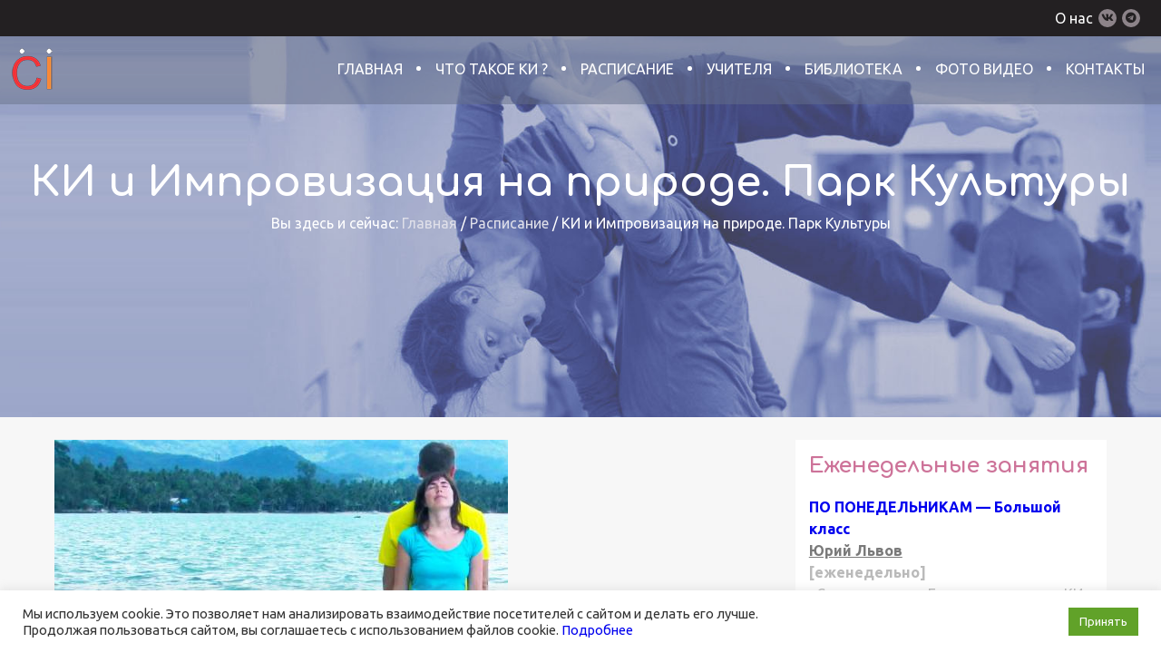

--- FILE ---
content_type: text/html; charset=UTF-8
request_url: https://www.contactimprovisation.ru/events/ki-i-improvizacziya-na-prirode-park-kultury-27-maya-2018-g/
body_size: 17508
content:
<!doctype html>
<html lang="ru-RU" prefix="og: https://ogp.me/ns#">
<head>
    <meta charset="UTF-8">
    <meta name="viewport" content="width=device-width, initial-scale=1">
    <link rel="profile" href="https://gmpg.org/xfn/11">

    
<!-- SEO от Rank Math - https://rankmath.com/ -->
<title>КИ и Импровизация на природе. Парк Культуры - ведущий Дмитрий Усов - Центр Контактной Импровизации и Перформанса</title>
<meta name="description" content="Подходит для всех уровней."/>
<meta name="robots" content="follow, index, max-snippet:-1, max-video-preview:-1, max-image-preview:large"/>
<link rel="canonical" href="https://www.contactimprovisation.ru/events/ki-i-improvizacziya-na-prirode-park-kultury-27-maya-2018-g/" />
<meta property="og:locale" content="ru_RU" />
<meta property="og:type" content="article" />
<meta property="og:title" content="КИ и Импровизация на природе. Парк Культуры - ведущий Дмитрий Усов - Центр Контактной Импровизации и Перформанса" />
<meta property="og:description" content="Подходит для всех уровней." />
<meta property="og:url" content="https://www.contactimprovisation.ru/events/ki-i-improvizacziya-na-prirode-park-kultury-27-maya-2018-g/" />
<meta property="og:site_name" content="Центр Контактной Импровизации и Перформанса" />
<meta property="og:updated_time" content="2022-04-25T16:27:30+03:00" />
<meta property="og:image" content="https://www.contactimprovisation.ru/wp-content/uploads/2018/05/ki-i-improvizacziya-na-prirode-park-kultury-27-maya-2018-g.jpg" />
<meta property="og:image:secure_url" content="https://www.contactimprovisation.ru/wp-content/uploads/2018/05/ki-i-improvizacziya-na-prirode-park-kultury-27-maya-2018-g.jpg" />
<meta property="og:image:width" content="500" />
<meta property="og:image:height" content="274" />
<meta property="og:image:alt" content="КИ и Импровизация на природе. Парк Культуры - ведущий Дмитрий Усов - Центр Контактной Импровизации и Перформанса" />
<meta property="og:image:type" content="image/jpeg" />
<meta name="twitter:card" content="summary_large_image" />
<meta name="twitter:title" content="КИ и Импровизация на природе. Парк Культуры - ведущий Дмитрий Усов - Центр Контактной Импровизации и Перформанса" />
<meta name="twitter:description" content="Подходит для всех уровней." />
<meta name="twitter:image" content="https://www.contactimprovisation.ru/wp-content/uploads/2018/05/ki-i-improvizacziya-na-prirode-park-kultury-27-maya-2018-g.jpg" />
<!-- /Rank Math WordPress SEO плагин -->

<link rel='dns-prefetch' href='//www.contactimprovisation.ru' />
<link rel="alternate" type="application/rss+xml" title="Центр Контактной Импровизации и Перформанса &raquo; Лента" href="https://www.contactimprovisation.ru/feed/" />
<link rel="alternate" type="application/rss+xml" title="Центр Контактной Импровизации и Перформанса &raquo; Лента комментариев" href="https://www.contactimprovisation.ru/comments/feed/" />
<script>
window._wpemojiSettings = {"baseUrl":"https:\/\/s.w.org\/images\/core\/emoji\/15.0.3\/72x72\/","ext":".png","svgUrl":"https:\/\/s.w.org\/images\/core\/emoji\/15.0.3\/svg\/","svgExt":".svg","source":{"concatemoji":"https:\/\/www.contactimprovisation.ru\/wp-includes\/js\/wp-emoji-release.min.js?ver=6.6.1"}};
/*! This file is auto-generated */
!function(i,n){var o,s,e;function c(e){try{var t={supportTests:e,timestamp:(new Date).valueOf()};sessionStorage.setItem(o,JSON.stringify(t))}catch(e){}}function p(e,t,n){e.clearRect(0,0,e.canvas.width,e.canvas.height),e.fillText(t,0,0);var t=new Uint32Array(e.getImageData(0,0,e.canvas.width,e.canvas.height).data),r=(e.clearRect(0,0,e.canvas.width,e.canvas.height),e.fillText(n,0,0),new Uint32Array(e.getImageData(0,0,e.canvas.width,e.canvas.height).data));return t.every(function(e,t){return e===r[t]})}function u(e,t,n){switch(t){case"flag":return n(e,"\ud83c\udff3\ufe0f\u200d\u26a7\ufe0f","\ud83c\udff3\ufe0f\u200b\u26a7\ufe0f")?!1:!n(e,"\ud83c\uddfa\ud83c\uddf3","\ud83c\uddfa\u200b\ud83c\uddf3")&&!n(e,"\ud83c\udff4\udb40\udc67\udb40\udc62\udb40\udc65\udb40\udc6e\udb40\udc67\udb40\udc7f","\ud83c\udff4\u200b\udb40\udc67\u200b\udb40\udc62\u200b\udb40\udc65\u200b\udb40\udc6e\u200b\udb40\udc67\u200b\udb40\udc7f");case"emoji":return!n(e,"\ud83d\udc26\u200d\u2b1b","\ud83d\udc26\u200b\u2b1b")}return!1}function f(e,t,n){var r="undefined"!=typeof WorkerGlobalScope&&self instanceof WorkerGlobalScope?new OffscreenCanvas(300,150):i.createElement("canvas"),a=r.getContext("2d",{willReadFrequently:!0}),o=(a.textBaseline="top",a.font="600 32px Arial",{});return e.forEach(function(e){o[e]=t(a,e,n)}),o}function t(e){var t=i.createElement("script");t.src=e,t.defer=!0,i.head.appendChild(t)}"undefined"!=typeof Promise&&(o="wpEmojiSettingsSupports",s=["flag","emoji"],n.supports={everything:!0,everythingExceptFlag:!0},e=new Promise(function(e){i.addEventListener("DOMContentLoaded",e,{once:!0})}),new Promise(function(t){var n=function(){try{var e=JSON.parse(sessionStorage.getItem(o));if("object"==typeof e&&"number"==typeof e.timestamp&&(new Date).valueOf()<e.timestamp+604800&&"object"==typeof e.supportTests)return e.supportTests}catch(e){}return null}();if(!n){if("undefined"!=typeof Worker&&"undefined"!=typeof OffscreenCanvas&&"undefined"!=typeof URL&&URL.createObjectURL&&"undefined"!=typeof Blob)try{var e="postMessage("+f.toString()+"("+[JSON.stringify(s),u.toString(),p.toString()].join(",")+"));",r=new Blob([e],{type:"text/javascript"}),a=new Worker(URL.createObjectURL(r),{name:"wpTestEmojiSupports"});return void(a.onmessage=function(e){c(n=e.data),a.terminate(),t(n)})}catch(e){}c(n=f(s,u,p))}t(n)}).then(function(e){for(var t in e)n.supports[t]=e[t],n.supports.everything=n.supports.everything&&n.supports[t],"flag"!==t&&(n.supports.everythingExceptFlag=n.supports.everythingExceptFlag&&n.supports[t]);n.supports.everythingExceptFlag=n.supports.everythingExceptFlag&&!n.supports.flag,n.DOMReady=!1,n.readyCallback=function(){n.DOMReady=!0}}).then(function(){return e}).then(function(){var e;n.supports.everything||(n.readyCallback(),(e=n.source||{}).concatemoji?t(e.concatemoji):e.wpemoji&&e.twemoji&&(t(e.twemoji),t(e.wpemoji)))}))}((window,document),window._wpemojiSettings);
</script>
<style id='wp-emoji-styles-inline-css'>

	img.wp-smiley, img.emoji {
		display: inline !important;
		border: none !important;
		box-shadow: none !important;
		height: 1em !important;
		width: 1em !important;
		margin: 0 0.07em !important;
		vertical-align: -0.1em !important;
		background: none !important;
		padding: 0 !important;
	}
</style>
<link rel='stylesheet' id='wp-block-library-css' href='https://www.contactimprovisation.ru/wp-includes/css/dist/block-library/style.min.css?ver=6.6.1' media='all' />
<style id='rank-math-toc-block-style-inline-css'>
.wp-block-rank-math-toc-block nav ol{counter-reset:item}.wp-block-rank-math-toc-block nav ol li{display:block}.wp-block-rank-math-toc-block nav ol li:before{content:counters(item, ".") ". ";counter-increment:item}

</style>
<style id='classic-theme-styles-inline-css'>
/*! This file is auto-generated */
.wp-block-button__link{color:#fff;background-color:#32373c;border-radius:9999px;box-shadow:none;text-decoration:none;padding:calc(.667em + 2px) calc(1.333em + 2px);font-size:1.125em}.wp-block-file__button{background:#32373c;color:#fff;text-decoration:none}
</style>
<style id='global-styles-inline-css'>
:root{--wp--preset--aspect-ratio--square: 1;--wp--preset--aspect-ratio--4-3: 4/3;--wp--preset--aspect-ratio--3-4: 3/4;--wp--preset--aspect-ratio--3-2: 3/2;--wp--preset--aspect-ratio--2-3: 2/3;--wp--preset--aspect-ratio--16-9: 16/9;--wp--preset--aspect-ratio--9-16: 9/16;--wp--preset--color--black: #000000;--wp--preset--color--cyan-bluish-gray: #abb8c3;--wp--preset--color--white: #ffffff;--wp--preset--color--pale-pink: #f78da7;--wp--preset--color--vivid-red: #cf2e2e;--wp--preset--color--luminous-vivid-orange: #ff6900;--wp--preset--color--luminous-vivid-amber: #fcb900;--wp--preset--color--light-green-cyan: #7bdcb5;--wp--preset--color--vivid-green-cyan: #00d084;--wp--preset--color--pale-cyan-blue: #8ed1fc;--wp--preset--color--vivid-cyan-blue: #0693e3;--wp--preset--color--vivid-purple: #9b51e0;--wp--preset--gradient--vivid-cyan-blue-to-vivid-purple: linear-gradient(135deg,rgba(6,147,227,1) 0%,rgb(155,81,224) 100%);--wp--preset--gradient--light-green-cyan-to-vivid-green-cyan: linear-gradient(135deg,rgb(122,220,180) 0%,rgb(0,208,130) 100%);--wp--preset--gradient--luminous-vivid-amber-to-luminous-vivid-orange: linear-gradient(135deg,rgba(252,185,0,1) 0%,rgba(255,105,0,1) 100%);--wp--preset--gradient--luminous-vivid-orange-to-vivid-red: linear-gradient(135deg,rgba(255,105,0,1) 0%,rgb(207,46,46) 100%);--wp--preset--gradient--very-light-gray-to-cyan-bluish-gray: linear-gradient(135deg,rgb(238,238,238) 0%,rgb(169,184,195) 100%);--wp--preset--gradient--cool-to-warm-spectrum: linear-gradient(135deg,rgb(74,234,220) 0%,rgb(151,120,209) 20%,rgb(207,42,186) 40%,rgb(238,44,130) 60%,rgb(251,105,98) 80%,rgb(254,248,76) 100%);--wp--preset--gradient--blush-light-purple: linear-gradient(135deg,rgb(255,206,236) 0%,rgb(152,150,240) 100%);--wp--preset--gradient--blush-bordeaux: linear-gradient(135deg,rgb(254,205,165) 0%,rgb(254,45,45) 50%,rgb(107,0,62) 100%);--wp--preset--gradient--luminous-dusk: linear-gradient(135deg,rgb(255,203,112) 0%,rgb(199,81,192) 50%,rgb(65,88,208) 100%);--wp--preset--gradient--pale-ocean: linear-gradient(135deg,rgb(255,245,203) 0%,rgb(182,227,212) 50%,rgb(51,167,181) 100%);--wp--preset--gradient--electric-grass: linear-gradient(135deg,rgb(202,248,128) 0%,rgb(113,206,126) 100%);--wp--preset--gradient--midnight: linear-gradient(135deg,rgb(2,3,129) 0%,rgb(40,116,252) 100%);--wp--preset--font-size--small: 13px;--wp--preset--font-size--medium: 20px;--wp--preset--font-size--large: 36px;--wp--preset--font-size--x-large: 42px;--wp--preset--spacing--20: 0.44rem;--wp--preset--spacing--30: 0.67rem;--wp--preset--spacing--40: 1rem;--wp--preset--spacing--50: 1.5rem;--wp--preset--spacing--60: 2.25rem;--wp--preset--spacing--70: 3.38rem;--wp--preset--spacing--80: 5.06rem;--wp--preset--shadow--natural: 6px 6px 9px rgba(0, 0, 0, 0.2);--wp--preset--shadow--deep: 12px 12px 50px rgba(0, 0, 0, 0.4);--wp--preset--shadow--sharp: 6px 6px 0px rgba(0, 0, 0, 0.2);--wp--preset--shadow--outlined: 6px 6px 0px -3px rgba(255, 255, 255, 1), 6px 6px rgba(0, 0, 0, 1);--wp--preset--shadow--crisp: 6px 6px 0px rgba(0, 0, 0, 1);}:where(.is-layout-flex){gap: 0.5em;}:where(.is-layout-grid){gap: 0.5em;}body .is-layout-flex{display: flex;}.is-layout-flex{flex-wrap: wrap;align-items: center;}.is-layout-flex > :is(*, div){margin: 0;}body .is-layout-grid{display: grid;}.is-layout-grid > :is(*, div){margin: 0;}:where(.wp-block-columns.is-layout-flex){gap: 2em;}:where(.wp-block-columns.is-layout-grid){gap: 2em;}:where(.wp-block-post-template.is-layout-flex){gap: 1.25em;}:where(.wp-block-post-template.is-layout-grid){gap: 1.25em;}.has-black-color{color: var(--wp--preset--color--black) !important;}.has-cyan-bluish-gray-color{color: var(--wp--preset--color--cyan-bluish-gray) !important;}.has-white-color{color: var(--wp--preset--color--white) !important;}.has-pale-pink-color{color: var(--wp--preset--color--pale-pink) !important;}.has-vivid-red-color{color: var(--wp--preset--color--vivid-red) !important;}.has-luminous-vivid-orange-color{color: var(--wp--preset--color--luminous-vivid-orange) !important;}.has-luminous-vivid-amber-color{color: var(--wp--preset--color--luminous-vivid-amber) !important;}.has-light-green-cyan-color{color: var(--wp--preset--color--light-green-cyan) !important;}.has-vivid-green-cyan-color{color: var(--wp--preset--color--vivid-green-cyan) !important;}.has-pale-cyan-blue-color{color: var(--wp--preset--color--pale-cyan-blue) !important;}.has-vivid-cyan-blue-color{color: var(--wp--preset--color--vivid-cyan-blue) !important;}.has-vivid-purple-color{color: var(--wp--preset--color--vivid-purple) !important;}.has-black-background-color{background-color: var(--wp--preset--color--black) !important;}.has-cyan-bluish-gray-background-color{background-color: var(--wp--preset--color--cyan-bluish-gray) !important;}.has-white-background-color{background-color: var(--wp--preset--color--white) !important;}.has-pale-pink-background-color{background-color: var(--wp--preset--color--pale-pink) !important;}.has-vivid-red-background-color{background-color: var(--wp--preset--color--vivid-red) !important;}.has-luminous-vivid-orange-background-color{background-color: var(--wp--preset--color--luminous-vivid-orange) !important;}.has-luminous-vivid-amber-background-color{background-color: var(--wp--preset--color--luminous-vivid-amber) !important;}.has-light-green-cyan-background-color{background-color: var(--wp--preset--color--light-green-cyan) !important;}.has-vivid-green-cyan-background-color{background-color: var(--wp--preset--color--vivid-green-cyan) !important;}.has-pale-cyan-blue-background-color{background-color: var(--wp--preset--color--pale-cyan-blue) !important;}.has-vivid-cyan-blue-background-color{background-color: var(--wp--preset--color--vivid-cyan-blue) !important;}.has-vivid-purple-background-color{background-color: var(--wp--preset--color--vivid-purple) !important;}.has-black-border-color{border-color: var(--wp--preset--color--black) !important;}.has-cyan-bluish-gray-border-color{border-color: var(--wp--preset--color--cyan-bluish-gray) !important;}.has-white-border-color{border-color: var(--wp--preset--color--white) !important;}.has-pale-pink-border-color{border-color: var(--wp--preset--color--pale-pink) !important;}.has-vivid-red-border-color{border-color: var(--wp--preset--color--vivid-red) !important;}.has-luminous-vivid-orange-border-color{border-color: var(--wp--preset--color--luminous-vivid-orange) !important;}.has-luminous-vivid-amber-border-color{border-color: var(--wp--preset--color--luminous-vivid-amber) !important;}.has-light-green-cyan-border-color{border-color: var(--wp--preset--color--light-green-cyan) !important;}.has-vivid-green-cyan-border-color{border-color: var(--wp--preset--color--vivid-green-cyan) !important;}.has-pale-cyan-blue-border-color{border-color: var(--wp--preset--color--pale-cyan-blue) !important;}.has-vivid-cyan-blue-border-color{border-color: var(--wp--preset--color--vivid-cyan-blue) !important;}.has-vivid-purple-border-color{border-color: var(--wp--preset--color--vivid-purple) !important;}.has-vivid-cyan-blue-to-vivid-purple-gradient-background{background: var(--wp--preset--gradient--vivid-cyan-blue-to-vivid-purple) !important;}.has-light-green-cyan-to-vivid-green-cyan-gradient-background{background: var(--wp--preset--gradient--light-green-cyan-to-vivid-green-cyan) !important;}.has-luminous-vivid-amber-to-luminous-vivid-orange-gradient-background{background: var(--wp--preset--gradient--luminous-vivid-amber-to-luminous-vivid-orange) !important;}.has-luminous-vivid-orange-to-vivid-red-gradient-background{background: var(--wp--preset--gradient--luminous-vivid-orange-to-vivid-red) !important;}.has-very-light-gray-to-cyan-bluish-gray-gradient-background{background: var(--wp--preset--gradient--very-light-gray-to-cyan-bluish-gray) !important;}.has-cool-to-warm-spectrum-gradient-background{background: var(--wp--preset--gradient--cool-to-warm-spectrum) !important;}.has-blush-light-purple-gradient-background{background: var(--wp--preset--gradient--blush-light-purple) !important;}.has-blush-bordeaux-gradient-background{background: var(--wp--preset--gradient--blush-bordeaux) !important;}.has-luminous-dusk-gradient-background{background: var(--wp--preset--gradient--luminous-dusk) !important;}.has-pale-ocean-gradient-background{background: var(--wp--preset--gradient--pale-ocean) !important;}.has-electric-grass-gradient-background{background: var(--wp--preset--gradient--electric-grass) !important;}.has-midnight-gradient-background{background: var(--wp--preset--gradient--midnight) !important;}.has-small-font-size{font-size: var(--wp--preset--font-size--small) !important;}.has-medium-font-size{font-size: var(--wp--preset--font-size--medium) !important;}.has-large-font-size{font-size: var(--wp--preset--font-size--large) !important;}.has-x-large-font-size{font-size: var(--wp--preset--font-size--x-large) !important;}
:where(.wp-block-post-template.is-layout-flex){gap: 1.25em;}:where(.wp-block-post-template.is-layout-grid){gap: 1.25em;}
:where(.wp-block-columns.is-layout-flex){gap: 2em;}:where(.wp-block-columns.is-layout-grid){gap: 2em;}
:root :where(.wp-block-pullquote){font-size: 1.5em;line-height: 1.6;}
</style>
<link rel='stylesheet' id='cookie-law-info-css' href='https://www.contactimprovisation.ru/wp-content/plugins/cookie-law-info/public/css/cookie-law-info-public.css?ver=2.0.6' media='all' />
<link rel='stylesheet' id='cookie-law-info-gdpr-css' href='https://www.contactimprovisation.ru/wp-content/plugins/cookie-law-info/public/css/cookie-law-info-gdpr.css?ver=2.0.6' media='all' />
<link rel='stylesheet' id='es-notifications-admin-style-css' href='https://www.contactimprovisation.ru/wp-content/plugins/es-notifications/css/admin-style.css?ver=6.6.1' media='all' />
<link rel='stylesheet' id='modal-subsciber-admin-style-css' href='https://www.contactimprovisation.ru/wp-content/plugins/modal-subscriber/css/admin-style.css?ver=6.6.1' media='all' />
<link rel='stylesheet' id='yogafit-style-jquery-fancybox-css' href='https://www.contactimprovisation.ru/wp-content/themes/yogafit/css/jquery.fancybox.min.css' media='all' />
<link rel='stylesheet' id='yogafit-style-main-css' href='https://www.contactimprovisation.ru/wp-content/themes/yogafit/css/style.min.css?ver=29' media='all' />
<script src="https://www.contactimprovisation.ru/wp-content/themes/yogafit/js/jquery-3.6.0.min.js" id="jquery-js"></script>
<script id="cookie-law-info-js-extra">
var Cli_Data = {"nn_cookie_ids":[],"cookielist":[],"non_necessary_cookies":[],"ccpaEnabled":"","ccpaRegionBased":"","ccpaBarEnabled":"","strictlyEnabled":["necessary","obligatoire"],"ccpaType":"gdpr","js_blocking":"1","custom_integration":"","triggerDomRefresh":"","secure_cookies":""};
var cli_cookiebar_settings = {"animate_speed_hide":"500","animate_speed_show":"500","background":"#FFF","border":"#b1a6a6c2","border_on":"","button_1_button_colour":"#61a229","button_1_button_hover":"#4e8221","button_1_link_colour":"#fff","button_1_as_button":"1","button_1_new_win":"","button_2_button_colour":"#333","button_2_button_hover":"#292929","button_2_link_colour":"#444","button_2_as_button":"","button_2_hidebar":"","button_3_button_colour":"#dedfe0","button_3_button_hover":"#b2b2b3","button_3_link_colour":"#333333","button_3_as_button":"1","button_3_new_win":"","button_4_button_colour":"#dedfe0","button_4_button_hover":"#b2b2b3","button_4_link_colour":"#333333","button_4_as_button":"1","button_7_button_colour":"#61a229","button_7_button_hover":"#4e8221","button_7_link_colour":"#fff","button_7_as_button":"1","button_7_new_win":"","font_family":"inherit","header_fix":"","notify_animate_hide":"1","notify_animate_show":"","notify_div_id":"#cookie-law-info-bar","notify_position_horizontal":"right","notify_position_vertical":"bottom","scroll_close":"","scroll_close_reload":"","accept_close_reload":"","reject_close_reload":"","showagain_tab":"","showagain_background":"#fff","showagain_border":"#000","showagain_div_id":"#cookie-law-info-again","showagain_x_position":"100px","text":"#333333","show_once_yn":"","show_once":"10000","logging_on":"","as_popup":"","popup_overlay":"1","bar_heading_text":"","cookie_bar_as":"banner","popup_showagain_position":"bottom-right","widget_position":"left"};
var log_object = {"ajax_url":"https:\/\/www.contactimprovisation.ru\/wp-admin\/admin-ajax.php"};
</script>
<script src="https://www.contactimprovisation.ru/wp-content/plugins/cookie-law-info/public/js/cookie-law-info-public.js?ver=2.0.6" id="cookie-law-info-js"></script>
<script src="https://www.contactimprovisation.ru/wp-content/plugins/es-notifications/js/admin-script.js?ver=6.6.1" id="es-notifications-admin-script-js"></script>
<script src="https://www.contactimprovisation.ru/wp-content/plugins/modal-subscriber/js/admin-script.js?ver=6.6.1" id="modal-subsciber-admin-script-js"></script>
<link rel="https://api.w.org/" href="https://www.contactimprovisation.ru/wp-json/" /><link rel="EditURI" type="application/rsd+xml" title="RSD" href="https://www.contactimprovisation.ru/xmlrpc.php?rsd" />
<meta name="generator" content="WordPress 6.6.1" />
<link rel='shortlink' href='https://www.contactimprovisation.ru/?p=2516' />
<link rel="alternate" title="oEmbed (JSON)" type="application/json+oembed" href="https://www.contactimprovisation.ru/wp-json/oembed/1.0/embed?url=https%3A%2F%2Fwww.contactimprovisation.ru%2Fevents%2Fki-i-improvizacziya-na-prirode-park-kultury-27-maya-2018-g%2F" />
<link rel="alternate" title="oEmbed (XML)" type="text/xml+oembed" href="https://www.contactimprovisation.ru/wp-json/oembed/1.0/embed?url=https%3A%2F%2Fwww.contactimprovisation.ru%2Fevents%2Fki-i-improvizacziya-na-prirode-park-kultury-27-maya-2018-g%2F&#038;format=xml" />
<style>.recentcomments a{display:inline !important;padding:0 !important;margin:0 !important;}</style><link rel="icon" href="https://www.contactimprovisation.ru/wp-content/uploads/2022/02/cropped-ci-favicon-32x32.png" sizes="32x32" />
<link rel="icon" href="https://www.contactimprovisation.ru/wp-content/uploads/2022/02/cropped-ci-favicon-192x192.png" sizes="192x192" />
<link rel="apple-touch-icon" href="https://www.contactimprovisation.ru/wp-content/uploads/2022/02/cropped-ci-favicon-180x180.png" />
<meta name="msapplication-TileImage" content="https://www.contactimprovisation.ru/wp-content/uploads/2022/02/cropped-ci-favicon-270x270.png" />
		<style id="wp-custom-css">
			iframe {
	width:100%;
}

.check {
	display:none;
}

@media screen and (max-width: 600px) {
	iframe {
		height:200px!important;
	}
	
	.footer-rights a {
		white-space: normal;
	}
}

.footer-rights {
	flex-wrap:wrap;
}

.kate-caption {
	max-width: 100%;
}

.kate-caption figcaption {
	font-size: .8em;
	font-style: italic;
}
		</style>
		    <style type="text/css">
        :root {
        --color-menu-first: rgba(100, 111, 135, 0.3);
        --color-menu-second: rgba(100, 111, 135, 0.7);
        }
    </style>
</head>

<body class="post_events-template post_events-template-templates post_events-template-single_events post_events-template-templatessingle_events-php single single-post_events postid-2516 schedule">
<div class="wrapper">
    <header class="header">
        <div class="header-socials">
            <div class="container">
                <ul>
                    <li class="header-socials__about"><a href="https://www.contactimprovisation.ru/about/">О нас</a></li>
                                                                <li><a href="https://vk.com/contact.improvisation" target="_blank"><i class="fab fa-vk"></i></a></li>
                                            <li><a href="https://t.me/cimsk" target="_blank"><i class="fab fa-telegram"></i></a></li>
                                    </ul>
            </div>
        </div>
        <div class="header-menu__mob-wrap">
            <div class="header-menu__mob-btn">
                <i class="fas fa-bars"></i>
            </div>
            <div class="header-menu__logo header-menu__logo-mob">
                <a class="logo" href="https://www.contactimprovisation.ru/">
                    <img src="https://www.contactimprovisation.ru/wp-content/uploads/2022/02/logo-ci.png" alt="">
                </a>
            </div>
        </div>

        <div class="header-menu__mob ">
            <div class="header-menu__wrap-mob">
                <!-- <div class="container"> -->
                <div class="header-menu__top">
                    <div class="header-menu__nav">
                        <nav>
                            <ul>
                                
                                <ul class="menu">
                                                                                                                        <li>
                                                <a class="" href="https://www.contactimprovisation.ru/">
                                                    Главная                                                </a>
                                                                                                                                            </li>
                                                                                                                                                                <li>
                                                <a class="" href="https://www.contactimprovisation.ru/category-library/chto-takoe-kontaktnaya-improvizacziya-chavo-chasto-zadavaemye-voprosy/">
                                                    Что такое КИ ?                                                </a>
                                                                                                                                            </li>
                                                                                                                                                                <li>
                                                <a class="" href="https://www.contactimprovisation.ru/events/">
                                                    Расписание                                                </a>
                                                                                                                                            </li>
                                                                                                                                                                <li>
                                                <a class="" href="https://www.contactimprovisation.ru/category-leaders/vedushhie-czentra-ki-v-moskve/">
                                                    Учителя                                                </a>
                                                                                                                                            </li>
                                                                                                                                                                <li>
                                                <a class="" href="https://www.contactimprovisation.ru/library/">
                                                    Библиотека                                                </a>
                                                                                                                                            </li>
                                                                                                                                                                <li>
                                                <a class="" href="https://www.contactimprovisation.ru/photo-video/">
                                                    Фото Видео                                                </a>
                                                                                                                                            </li>
                                                                                                                                                                <li>
                                                <a class="" href="https://www.contactimprovisation.ru/contacts/">
                                                    Контакты                                                </a>
                                                                                                                                            </li>
                                                                                                            </ul>
                        </nav>
                    </div>
                </div>
                <!-- </div> -->
            </div>

        </div>
                <div class="header-menu header-menu_attachment" style="background-image: url(https://www.contactimprovisation.ru/wp-content/uploads/2022/02/raspisanie-contact-improvisation-moscow-centre.png);">
            <div class="header-menu__wrap">
                <div class="container">
                    <div class="header-menu__top">
                        <div class="header-menu__logo">
                            <a class="logo" href="https://www.contactimprovisation.ru/">
                                <img src="https://www.contactimprovisation.ru/wp-content/uploads/2022/02/logo-ci.png" alt="">
                            </a>
                        </div>
                        <div class="header-menu__nav">
                            <nav>
                                <ul>
                                                                                                                        <li class="">
                                                <a class="" href="https://www.contactimprovisation.ru/">
                                                    Главная                                                </a>
                                                                                                                                            </li>
                                                                                                                                                                <li class="">
                                                <a class="" href="https://www.contactimprovisation.ru/category-library/chto-takoe-kontaktnaya-improvizacziya-chavo-chasto-zadavaemye-voprosy/">
                                                    Что такое КИ ?                                                </a>
                                                                                                                                            </li>
                                                                                                                                                                <li class="schedule-link">
                                                <a class="" href="https://www.contactimprovisation.ru/events/">
                                                    Расписание                                                </a>
                                                                                                                                            </li>
                                                                                                                                                                <li class="">
                                                <a class="" href="https://www.contactimprovisation.ru/category-leaders/vedushhie-czentra-ki-v-moskve/">
                                                    Учителя                                                </a>
                                                                                                                                            </li>
                                                                                                                                                                <li class="">
                                                <a class="" href="https://www.contactimprovisation.ru/library/">
                                                    Библиотека                                                </a>
                                                                                                                                            </li>
                                                                                                                                                                <li class="">
                                                <a class="" href="https://www.contactimprovisation.ru/photo-video/">
                                                    Фото Видео                                                </a>
                                                                                                                                            </li>
                                                                                                                                                                <li class="">
                                                <a class="" href="https://www.contactimprovisation.ru/contacts/">
                                                    Контакты                                                </a>
                                                                                                                                            </li>
                                                                                                            </ul>
                            </nav>
                        </div>
                    </div>
                </div>
            </div>
                        <div class="header-menu__bottom">
                <div class="container">
                    <div class="header-menu__text">

                        <h1 class="header-menu__title">
                            КИ и Импровизация на природе. Парк Культуры                        </h1>
                        <div class="header-menu__bread">
                            <div class="header-menu__bread-inner">
                                <span>Вы здесь и сейчас: </span>
                                <!-- Breadcrumb NavXT 6.6.0 -->
<span property="itemListElement" typeof="ListItem"><a property="item" typeof="WebPage" title="Перейти к Главной." href="https://www.contactimprovisation.ru" class="home" ><span property="name">Главная</span></a><meta property="position" content="1"></span><span class="breadcrumbs_sep"> / </span><span property="itemListElement" typeof="ListItem"><a property="item" typeof="WebPage" title="Перейти к Расписание." href="https://www.contactimprovisation.ru/events/" class="post post-post_events-archive" ><span property="name">Расписание</span></a><meta property="position" content="2"></span><span class="breadcrumbs_sep"> / </span><span property="itemListElement" typeof="ListItem"><span property="name" class="post post-post_events current-item">КИ и Импровизация на природе. Парк Культуры</span><meta property="url" content="https://www.contactimprovisation.ru/events/ki-i-improvizacziya-na-prirode-park-kultury-27-maya-2018-g/"><meta property="position" content="3"></span>                                
                            </div>
                        </div>
                    </div>
                </div>
            </div>
                    </div>
            </header>

<main class="main">
    <div class="button-top">
        <i class="fas fa-chevron-up"></i>
    </div>
    <section class="events">
        <div class="container">
            <div class="events-wrap">
                <div class="events-left">
                    <div class="events-left__img">
                        <img width="500" height="274" src="https://www.contactimprovisation.ru/wp-content/uploads/2018/05/ki-i-improvizacziya-na-prirode-park-kultury-27-maya-2018-g.jpg" class="attachment-yogafit-800 size-yogafit-800 wp-post-image" alt="КИ и Импровизация на природе. Парк Культуры - ведущий Дмитрий Усов - Центр Контактной Импровизации и Перформанса" decoding="async" fetchpriority="high" srcset="https://www.contactimprovisation.ru/wp-content/uploads/2018/05/ki-i-improvizacziya-na-prirode-park-kultury-27-maya-2018-g.jpg 500w, https://www.contactimprovisation.ru/wp-content/uploads/2018/05/ki-i-improvizacziya-na-prirode-park-kultury-27-maya-2018-g-300x164.jpg 300w" sizes="(max-width: 500px) 100vw, 500px" title="КИ и Импровизация на природе. Парк Культуры">                    </div>
                    <div class="events-left__info">
                        <h2 class="events-left__title">
                            КИ и Импровизация на природе. Парк Культуры                        </h2>
                        <div class="events-left__text">
                            <p><b>27 мая 2018 г</b><br><b>        <a href="https://www.contactimprovisation.ru/leaders/dmitry-usov/" class="leader">Дмитрий Усов</a>
    <br></b></p>
                            <p>27 мая &#8212; импровизационная встреча в Парке Горького (обещают хорошую погоду)<br />
Потанцуем Контактную Импровизацию и Поимпровизириуем на природе.</p>
<p>Мне интересно как взгляд влияет на танец, как я могу видеть детали и масштабировать видение. Как групповое взаимодействие &#8212; создает атмосферу в пространстве , через паузу и слушание друг друга.<br />
Исследуя контактную импровизацию &#8212; как через разную глубину прикосновения партнера, я могу позвать партнера за собой и т.д.</p>
<p><span style="color: #0000ff;"><b>Подходит для всех уровней.</b></span></p>
<p><b>Что нужно с собой взять ?</b><br />
1) Свободные спортивные штаны (которые не боитесь испачкать), футболку с короткими или длинными рукавами (Одежда &#8212; с минимум застежек и умеренно скользящая) .<br />
2) Если необходимо, возьмите пенки &#8212; полежать и в комфорте почувствовать землю.</p>
<p><a name="adress"></a><b>Время:</b><br />
Встреча в 12.00 &#8212; в Парке Горького у Фонтана<br />
27 мая воскресенье.<br />
с 12.00 до 14.00 &#8212; 2 часа</p>
<p>Оплата: донейшн (рекомендуемая сумма от 300 руб.)</p>
<p><b>Контакты:</b> Дмитрий Усов +79268867281 usovdima@gmail.com</p>
                        </div>
                    </div>
                                    </div>
                <div class="events-right">
                                                                <div class="events-right__inner">
                            <h3>Еженедельные занятия</h3>

                                                            <p>

                                    <b>
                                        <a href="https://www.contactimprovisation.ru/events/ponedelnik/">ПО ПОНЕДЕЛЬНИКАМ — Большой класс</a>
                                        <br>
                                                <a href="https://www.contactimprovisation.ru/leaders/yurij-lvov/" class="leader">Юрий Львов</a>
    <br>
                                        [еженедельно]
                                    </b>

                                    <br>
                                    <i>&nbsp;
                                        Серия классов «Базовые принципы КИ»                                    </i>
                                                                    </p>
                                                            <p>

                                    <b>
                                        <a href="https://www.contactimprovisation.ru/events/zhizn-v-potoke-improvizaczii-master-klassy/">ПО ВТОРНИКАМ — Класс по импровизации</a>
                                        <br>
                                                <a href="https://www.contactimprovisation.ru/leaders/dmitry-usov/" class="leader">Дмитрий Усов</a>
    <br>
                                        [13 января 2026]
                                    </b>

                                    <br>
                                    <i>&nbsp;
                                        Танец с Фрейдом                                     </i>
                                                                            <span style="color: #ff0000;">ОБНОВИЛИ!</span>
                                                                    </p>
                                                            <p>

                                    <b>
                                        <a href="https://www.contactimprovisation.ru/events/sreda/">ПО СРЕДАМ — Класс и джем</a>
                                        <br>
                                        Даниэль Рохасанта <br>
                                        [14 января 2026]
                                    </b>

                                    <br>
                                    <i>&nbsp;
                                        Класс и Джем                                    </i>
                                                                            <span style="color: #ff0000;">ОБНОВИЛИ!</span>
                                                                    </p>
                                                            <p>

                                    <b>
                                        <a href="https://www.contactimprovisation.ru/events/chetverg-utrom/">ПО ЧЕТВЕРГАМ — Утренний Класс </a>
                                        <br>
                                                <a href="https://www.contactimprovisation.ru/leaders/mariam-nagajchuk/" class="leader">Мариам Нагайчук</a>
              <a href="https://www.contactimprovisation.ru/leaders/kseniya-isaeva/" class="leader">Ксения Исаева</a>
      <br>
                                        [15 января 2026]
                                    </b>

                                    <br>
                                    <i>&nbsp;
                                        Утренние танцы с Мариам и Ксю                                    </i>
                                                                    </p>
                                                            <p>

                                    <b>
                                        <a href="https://www.contactimprovisation.ru/events/pyatnica/">ПО ПЯТНИЦАМ — Большой класс для продолжающих</a>
                                        <br>
                                                <a href="https://www.contactimprovisation.ru/leaders/vera-maksimova/" class="leader">Вера Максимова</a>
      <br>
                                        [16 января 2026 ]
                                    </b>

                                    <br>
                                    <i>&nbsp;
                                        БОЛЬШОЙ КЛАСС ПО ПЯТНИЦАМ для продолжающих                                     </i>
                                                                            <span style="color: #ff0000;">ОБНОВИЛИ!</span>
                                                                    </p>
                                                            <p>

                                    <b>
                                        <a href="https://www.contactimprovisation.ru/events/subbota/">ПО СУББОТАМ — Класс и джем</a>
                                        <br>
                                                 <a href="https://www.contactimprovisation.ru/leaders/mariya-samorokova/" class="leader">Мария Саморокова</a>
      <br>
                                        [17 января 2026]
                                    </b>

                                    <br>
                                    <i>&nbsp;
                                        Класс и джем                                     </i>
                                                                    </p>
                                                            <p>

                                    <b>
                                        <a href="https://www.contactimprovisation.ru/events/voskresenie/">ПО ВОСКРЕСЕНЬЯМ — Класс и Джем</a>
                                        <br>
                                                Даниэль Рохасанта !     <br>
                                        [18 января 2026]
                                    </b>

                                    <br>
                                    <i>&nbsp;
                                        Перфоманс и джем                                    </i>
                                                                    </p>
                                                    </div>
                                                                                    <div class="events-right__inner">
                            <h3>Тренинги, мастер-классы, фестивали</h3>
                                                            <p>
                                    <b>[]<br>
                                        <i>        <a href="https://www.contactimprovisation.ru/leaders/dmitry-usov/" class="leader">Дмитрий Усов</a>
     </i>
                                    </b>
                                    <br>
                                    <a href="https://www.contactimprovisation.ru/events/individualnye-zanyatiya-po-kontaktnoj-improvizaczii-i-zhizn-v-potoke-tanecz-psihologiya/">
                                        <i>
                                            Индивидуальные занятия по Контактной Импровизации и Жизнь в Потоке (танец+психология)                                        </i>
                                    </a>
                                                                    </p>
                                                            <p>
                                    <b>[16-18 января 2026]<br>
                                        <i>         <a href="https://www.contactimprovisation.ru/leaders/elena-zavalskaya/" class="leader">Елена Завальская</a>
      и         <a href="https://www.contactimprovisation.ru/leaders/yurij-lvov/" class="leader">Юрий Львов</a>
     </i>
                                    </b>
                                    <br>
                                    <a href="https://www.contactimprovisation.ru/events/retrit-tanecz-iz-nedelaniya/">
                                        <i>
                                            Ретрит "Танец из неделания"                                        </i>
                                    </a>
                                                                    </p>
                                                            <p>
                                    <b>[17-18 января 2026]<br>
                                        <i>Даниэль Рохасанта</i>
                                    </b>
                                    <br>
                                    <a href="https://www.contactimprovisation.ru/events/states-mind-and-matter/">
                                        <i>
                                            СОСТОЯНИЯ : УМ и МАТЕРИЯ                                        </i>
                                    </a>
                                                                    </p>
                                                            <p>
                                    <b>[21-22 февраля / 21-22 марта / 18-19 апреля / 16-17 мая / 13-14 июня / -2026-]<br>
                                        <i>        <a href="https://www.contactimprovisation.ru/leaders/kseniya-isaeva/" class="leader">Ксения Исаева</a>
    ,         <a href="https://www.contactimprovisation.ru/leaders/vera-maksimova/" class="leader">Вера Максимова</a>
    ,         <a href="https://www.contactimprovisation.ru/leaders/mariya-grudskaya/" class="leader">Мария Грудская</a>
    ,         <a href="https://www.contactimprovisation.ru/leaders/yuliya-bodrova/" class="leader">Юлия Бодрова</a>
    ,         <a href="https://www.contactimprovisation.ru/leaders/yurij-lvov/" class="leader">Юрий Львов</a>
    ,          <a href="https://www.contactimprovisation.ru/leaders/igor-halizev/" class="leader">Игорь Хализев</a>
     ,         <a href="https://www.contactimprovisation.ru/leaders/artem-markov/" class="leader">Артём Марков</a>
    </i>
                                    </b>
                                    <br>
                                    <a href="https://www.contactimprovisation.ru/events/school/">
                                        <i>
                                            Школа Контактной Импровизации в Москве                                         </i>
                                    </a>
                                                                    </p>
                                                            <p>
                                    <b>[6-11 мая 2026 г.]<br>
                                        <i>        <a href="https://www.contactimprovisation.ru/leaders/kseniya-isaeva/" class="leader">Ксения Исаева</a>
    </i>
                                    </b>
                                    <br>
                                    <a href="https://www.contactimprovisation.ru/events/ci-as-it-is/">
                                        <i>
                                            Контактная импровизация как она есть                                        </i>
                                    </a>
                                                                            <span style="color: #ff0000;">НОВОЕ!</span>
                                                                    </p>
                                                    </div>
                                    </div>
            </div>

        </div>
    </section>
</main>

		<script type="text/javascript">
			var days = 30;
			var time_work = 90 * 1000;

			setTimeout(function(){
				jQuery('.modal-subscriber, .overlay').fadeIn().css('display', 'flex');
			}, time_work);
		</script>
		<style type="text/css">
			:root {
				--overlay-color: #000000;
			    --bg-subsciber-color: #ffffff;
			    --bg-top-subsciber-color: #848da0;
			    --button-subsciber-color: #cd7399;
                --button-subsciber-hover-color: #eca2bf;
                --button-subsciber-text-color: #000000;
			    --text-subsciber-color: #000000;
			}

		</style>
		<div class="overlay"></div>
		<div class="modal-success">
			<div class="modal-subscriber__header">
				<p class="modal-subscriber__title">Мы рады, что Вы с нами :) !</p>
			</div>
			<div class="modal-subscriber__body">
				<div class="modal-subscriber__content">
					Благодарим за подписку ! Ждем Вас на наших занятиях !				</div>
			</div>
		</div>
		<div class="modal-subscriber">
			<div class="modal-subscriber__header">
				<p class="modal-subscriber__title">Добро пожаловать !</p>
				<div class="modal-subscriber__close"><svg viewBox="0 0 32 32" xmlns="http://www.w3.org/2000/svg"><defs><style>.cls-1{fill:none;stroke:var(--button-subsciber-text-color);stroke-linecap:round;stroke-linejoin:round;stroke-width:2px;}</style></defs><title/><g id="cross"><line class="cls-1" x1="7" x2="25" y1="7" y2="25"/><line class="cls-1" x1="7" x2="25" y1="25" y2="7"/></g></svg></div>
			</div>
			<div class="modal-subscriber__body">
				<div class="modal-subscriber__content">
					<p>Подпишитесь на рассылку или <a href="https://t.me/cimsk" target="_blank" rel="noopener"><i class="fab fa-telegram"></i><u>Тelegram канал</u></a><br />
Сообщим о Ближайших Событиях нашего Центра !</p>				</div>
				<div role="form" class="wpcf7" id="wpcf7-f3065-o1" lang="ru-RU" dir="ltr">
<div class="screen-reader-response"><p role="status" aria-live="polite" aria-atomic="true"></p> <ul></ul></div>
<form action="/events/ki-i-improvizacziya-na-prirode-park-kultury-27-maya-2018-g/#wpcf7-f3065-o1" method="post" class="wpcf7-form init" novalidate="novalidate" data-status="init">
<div style="display: none;">
<input type="hidden" name="_wpcf7" value="3065" />
<input type="hidden" name="_wpcf7_version" value="5.5.1" />
<input type="hidden" name="_wpcf7_locale" value="ru_RU" />
<input type="hidden" name="_wpcf7_unit_tag" value="wpcf7-f3065-o1" />
<input type="hidden" name="_wpcf7_container_post" value="0" />
<input type="hidden" name="_wpcf7_posted_data_hash" value="" />
<input type="hidden" name="_wpcf7dtx_version" value="5.0.3" />
</div>
<p><span id="wpcf7-69680c9f1832e-wrapper" class="wpcf7-form-control-wrap first-name-wrap" ><input type="hidden" name="first-name-time-start" value="1768426655"><input type="hidden" name="first-name-time-check" value="4"><input id="wpcf7-69680c9f1832e-field"  class="wpcf7-form-control wpcf7-text" type="text" name="first-name" value="" size="40" tabindex="-1" autocomplete="off" /></span><br />
<span class="wpcf7-form-control-wrap email-780"><input type="email" name="email-780" value="" size="40" class="wpcf7-form-control wpcf7-text wpcf7-email wpcf7-validates-as-required wpcf7-validates-as-email modal-subscriber__input" aria-required="true" aria-invalid="false" placeholder="Ваш email" /></span></p>
<div class="checboxses">
<p><span class="wpcf7-form-control-wrap acceptance-716"><span class="wpcf7-form-control wpcf7-acceptance"><span class="wpcf7-list-item"><label><input type="checkbox" name="acceptance-716" value="1" aria-invalid="false" /><span class="wpcf7-list-item-label"><i>*</i> 
я прочитал и согласен с условиями 
<a href="/politika_konfidencialnosti" target="_blank" rel="noopener">политики конфиденциальности</a>, 
<a href="/soglasie_na_obrabotku_pdn" target="_blank" rel="noopener">согласия на обработку персональных данных</a>, 
<a href="/soglashenie_na_obrabotku_pd" target="_blank" rel="noopener">соглашения об обработке персональных данных</a>, 
<a href="/ogranichenie-otvetstvennosti-vladelca-saita" target="_blank" rel="noopener">ограничения ответственности владельца сайта</a>, а также со всеми юридическими документами размещенными на сайте</span></label></span></span></span></p>
<p><span class="wpcf7-form-control-wrap acceptance-717"><span class="wpcf7-form-control wpcf7-acceptance"><span class="wpcf7-list-item"><label><input type="checkbox" name="acceptance-717" value="1" aria-invalid="false" /><span class="wpcf7-list-item-label"><i>*</i> я прочитал и согласен с условиями <a href="/soglasie_na_reklamu" target="_blank" rel="noopener">согласия на получение рекламы</a></span></label></span></span></span></p>
</div>
<p><input type="submit" value="Подписаться" class="wpcf7-form-control has-spinner wpcf7-submit modal-subscriber__button" /></p>
<div class="wpcf7-response-output" aria-hidden="true"></div></form></div>			</div>
				
		</div>
		<footer class="footer">
    <div class="container">
      <div class="footer-subscribe">
        <div class="footer-subscribe-left">
          <img class="footer-subscribe-letter" src="https://www.contactimprovisation.ru/wp-content/uploads/2021/08/konvert.png" alt="">
          <div class="footer-subscribe-text">Хотите узнавать ближайшие Новости<br />
о Контактной Импровизации нашего центра?</div>
        </div>
        <div class="footer-subscribe-right">
            <div role="form" class="wpcf7" id="wpcf7-f217-o2" lang="ru-RU" dir="ltr">
<div class="screen-reader-response"><p role="status" aria-live="polite" aria-atomic="true"></p> <ul></ul></div>
<form action="/events/ki-i-improvizacziya-na-prirode-park-kultury-27-maya-2018-g/#wpcf7-f217-o2" method="post" class="wpcf7-form init footer-subscribe-form" novalidate="novalidate" data-status="init">
<div style="display: none;">
<input type="hidden" name="_wpcf7" value="217" />
<input type="hidden" name="_wpcf7_version" value="5.5.1" />
<input type="hidden" name="_wpcf7_locale" value="ru_RU" />
<input type="hidden" name="_wpcf7_unit_tag" value="wpcf7-f217-o2" />
<input type="hidden" name="_wpcf7_container_post" value="0" />
<input type="hidden" name="_wpcf7_posted_data_hash" value="" />
<input type="hidden" name="_wpcf7dtx_version" value="5.0.3" />
</div>
<p><span id="wpcf7-69680c9f19627-wrapper" class="wpcf7-form-control-wrap first-name-wrap" ><input type="hidden" name="first-name-time-start" value="1768426655"><input type="hidden" name="first-name-time-check" value="4"><input id="wpcf7-69680c9f19627-field"  class="wpcf7-form-control wpcf7-text" type="text" name="first-name" value="" size="40" tabindex="-1" autocomplete="off" /></span><br />
<span class="wpcf7-form-control-wrap email-783"><input type="email" name="email-783" value="" size="40" class="wpcf7-form-control wpcf7-text wpcf7-email wpcf7-validates-as-required wpcf7-validates-as-email footer-subscribe-form-input" aria-required="true" aria-invalid="false" placeholder="Введите ваш e-mail" /></span><br />
<button type="submit" name="button">ПОДПИСАТЬСЯ</button></p>
<div class="footer-subscrib-acceptance">
<div class="checboxses">
<p><span class="wpcf7-form-control-wrap acceptance-716"><span class="wpcf7-form-control wpcf7-acceptance"><span class="wpcf7-list-item"><label><input type="checkbox" name="acceptance-716" value="1" aria-invalid="false" /><span class="wpcf7-list-item-label"><i>*</i> 
я прочитал и согласен с условиями 
<a href="/politika_konfidencialnosti" target="_blank" rel="noopener">политики конфиденциальности</a>, 
<a href="/soglasie_na_obrabotku_pdn" target="_blank" rel="noopener">согласия на обработку персональных данных</a>, 
<a href="/soglashenie_na_obrabotku_pd" target="_blank" rel="noopener">соглашения об обработке персональных данных</a>, 
<a href="/ogranichenie-otvetstvennosti-vladelca-saita" target="_blank" rel="noopener">ограничения ответственности владельца сайта</a>, а также со всеми юридическими документами размещенными на сайте</span></label></span></span></span></p>
<p><span class="wpcf7-form-control-wrap acceptance-717"><span class="wpcf7-form-control wpcf7-acceptance"><span class="wpcf7-list-item"><label><input type="checkbox" name="acceptance-717" value="1" aria-invalid="false" /><span class="wpcf7-list-item-label"><i>*</i> я прочитал и согласен с условиями <a href="/soglasie_na_reklamu" target="_blank" rel="noopener">согласия на получение рекламы</a></span></label></span></span></span></p>
</div>
</div>
<div class="wpcf7-response-output" aria-hidden="true"></div></form></div>        </div>
      </div>
        <div class="footer-socials">
            <ul>
                                                <li><a href="https://vk.com/contact.improvisation" target="_blank"><i class="fab fa-vk"></i></a></li>
                                <li><a href="https://t.me/cimsk" target="_blank"><i class="fab fa-telegram"></i></a></li>
                            </ul>
        </div>
        <div class="footer-rights">© Московский центр Контактной Импровизации &nbsp;&nbsp; <a href="https://www.contactimprovisation.ru/politika_konfidencialnosti">Политика конфиденциальности</a> &nbsp;&nbsp; <a href="https://www.contactimprovisation.ru/politika_cookie">Политика использования файлов cookie</a> &nbsp;&nbsp; <a href="https://www.contactimprovisation.ru/polzovatelskoe-soglashenie">Пользовательское Соглашение</a> &nbsp;&nbsp; <a href="https://www.contactimprovisation.ru/soglashenie_na_obrabotku_pd">Соглашение об обработке персональных данных</a> &nbsp;&nbsp; <a href="https://www.contactimprovisation.ru/soglasie_na_obrabotku_pdn">Согласие на обработку персональных данных</a> &nbsp;&nbsp; <a href="https://www.contactimprovisation.ru/ogranichenie-otvetstvennosti-vladelca-saita">Ограничение ответственности владельца сайта</a>  &nbsp;&nbsp; <a href="https://www.contactimprovisation.ru/soglasie_na_reklamu">Согласие на получение рекламы</a> &nbsp;&nbsp; <a href="https://www.contactimprovisation.ru/responsibility">Соглашение об ответственности Участника мероприятий</a> &nbsp;&nbsp; <a href="https://www.contactimprovisation.ru/rekvizity">Реквизиты владельца сайта</a> &nbsp;&nbsp; <a href="https://www.contactimprovisation.ru/newsletter/">Newsletter</a> &nbsp;&nbsp; <a href="https://www.contactimprovisation.ru/links/">Ссылки</a> &nbsp;&nbsp; <a href="https://www.contactimprovisation.ru/about/">О нас</a> &nbsp;&nbsp; <a href="https://www.contactimprovisation.ru/wp-admin/">Вход</a></div>
    </div>
</footer>
</div>

<!--googleoff: all--><div id="cookie-law-info-bar" data-nosnippet="true"><span><div class="cli-bar-container cli-style-v2"><div class="cli-bar-message">Мы используем cookie. Это позволяет нам анализировать взаимодействие посетителей с сайтом и делать его лучше. Продолжая пользоваться сайтом, вы соглашаетесь с использованием файлов cookie. <a href="https://www.contactimprovisation.ru/politika_cookie">Подробнее</a> </div><div class="cli-bar-btn_container"><a role='button' tabindex='0' data-cli_action="accept" id="cookie_action_close_header"  class="medium cli-plugin-button cli-plugin-main-button cookie_action_close_header cli_action_button" style="display:inline-block; ">Принять</a></div></div></span></div><div id="cookie-law-info-again" style="display:none;" data-nosnippet="true"><span id="cookie_hdr_showagain">Manage consent</span></div><div class="cli-modal" data-nosnippet="true" id="cliSettingsPopup" tabindex="-1" role="dialog" aria-labelledby="cliSettingsPopup" aria-hidden="true">
  <div class="cli-modal-dialog" role="document">
	<div class="cli-modal-content cli-bar-popup">
	  	<button type="button" class="cli-modal-close" id="cliModalClose">
			<svg class="" viewBox="0 0 24 24"><path d="M19 6.41l-1.41-1.41-5.59 5.59-5.59-5.59-1.41 1.41 5.59 5.59-5.59 5.59 1.41 1.41 5.59-5.59 5.59 5.59 1.41-1.41-5.59-5.59z"></path><path d="M0 0h24v24h-24z" fill="none"></path></svg>
			<span class="wt-cli-sr-only">Close</span>
	  	</button>
	  	<div class="cli-modal-body">
			<div class="cli-container-fluid cli-tab-container">
	<div class="cli-row">
		<div class="cli-col-12 cli-align-items-stretch cli-px-0">
			<div class="cli-privacy-overview">
				<h4>Privacy Overview</h4>				<div class="cli-privacy-content">
					<div class="cli-privacy-content-text">This website uses cookies to improve your experience while you navigate through the website. Out of these, the cookies that are categorized as necessary are stored on your browser as they are essential for the working of basic functionalities of the website. We also use third-party cookies that help us analyze and understand how you use this website. These cookies will be stored in your browser only with your consent. You also have the option to opt-out of these cookies. But opting out of some of these cookies may affect your browsing experience.</div>
				</div>
				<a class="cli-privacy-readmore"  aria-label="Show more" tabindex="0" role="button" data-readmore-text="Show more" data-readless-text="Show less"></a>			</div>
		</div>
		<div class="cli-col-12 cli-align-items-stretch cli-px-0 cli-tab-section-container">
												<div class="cli-tab-section">
						<div class="cli-tab-header">
							<a role="button" tabindex="0" class="cli-nav-link cli-settings-mobile" data-target="necessary" data-toggle="cli-toggle-tab">
								Necessary							</a>
							<div class="wt-cli-necessary-checkbox">
                        <input type="checkbox" class="cli-user-preference-checkbox"  id="wt-cli-checkbox-necessary" data-id="checkbox-necessary" checked="checked"  />
                        <label class="form-check-label" for="wt-cli-checkbox-necessary">Necessary</label>
                    </div>
                    <span class="cli-necessary-caption">Always Enabled</span> 						</div>
						<div class="cli-tab-content">
							<div class="cli-tab-pane cli-fade" data-id="necessary">
								<div class="wt-cli-cookie-description">
									Necessary cookies are absolutely essential for the website to function properly. These cookies ensure basic functionalities and security features of the website, anonymously.
<table class="cookielawinfo-row-cat-table cookielawinfo-winter"><thead><tr><th class="cookielawinfo-column-1">Cookie</th><th class="cookielawinfo-column-3">Duration</th><th class="cookielawinfo-column-4">Description</th></tr></thead><tbody><tr class="cookielawinfo-row"><td class="cookielawinfo-column-1">cookielawinfo-checkbox-analytics</td><td class="cookielawinfo-column-3">11 months</td><td class="cookielawinfo-column-4">This cookie is set by GDPR Cookie Consent plugin. The cookie is used to store the user consent for the cookies in the category "Analytics".</td></tr><tr class="cookielawinfo-row"><td class="cookielawinfo-column-1">cookielawinfo-checkbox-functional</td><td class="cookielawinfo-column-3">11 months</td><td class="cookielawinfo-column-4">The cookie is set by GDPR cookie consent to record the user consent for the cookies in the category "Functional".</td></tr><tr class="cookielawinfo-row"><td class="cookielawinfo-column-1">cookielawinfo-checkbox-necessary</td><td class="cookielawinfo-column-3">11 months</td><td class="cookielawinfo-column-4">This cookie is set by GDPR Cookie Consent plugin. The cookies is used to store the user consent for the cookies in the category "Necessary".</td></tr><tr class="cookielawinfo-row"><td class="cookielawinfo-column-1">cookielawinfo-checkbox-others</td><td class="cookielawinfo-column-3">11 months</td><td class="cookielawinfo-column-4">This cookie is set by GDPR Cookie Consent plugin. The cookie is used to store the user consent for the cookies in the category "Other.</td></tr><tr class="cookielawinfo-row"><td class="cookielawinfo-column-1">cookielawinfo-checkbox-performance</td><td class="cookielawinfo-column-3">11 months</td><td class="cookielawinfo-column-4">This cookie is set by GDPR Cookie Consent plugin. The cookie is used to store the user consent for the cookies in the category "Performance".</td></tr><tr class="cookielawinfo-row"><td class="cookielawinfo-column-1">viewed_cookie_policy</td><td class="cookielawinfo-column-3">11 months</td><td class="cookielawinfo-column-4">The cookie is set by the GDPR Cookie Consent plugin and is used to store whether or not user has consented to the use of cookies. It does not store any personal data.</td></tr></tbody></table>								</div>
							</div>
						</div>
					</div>
																	<div class="cli-tab-section">
						<div class="cli-tab-header">
							<a role="button" tabindex="0" class="cli-nav-link cli-settings-mobile" data-target="functional" data-toggle="cli-toggle-tab">
								Functional							</a>
							<div class="cli-switch">
                        <input type="checkbox" id="wt-cli-checkbox-functional" class="cli-user-preference-checkbox"  data-id="checkbox-functional"  />
                        <label for="wt-cli-checkbox-functional" class="cli-slider" data-cli-enable="Enabled" data-cli-disable="Disabled"><span class="wt-cli-sr-only">Functional</span></label>
                    </div>						</div>
						<div class="cli-tab-content">
							<div class="cli-tab-pane cli-fade" data-id="functional">
								<div class="wt-cli-cookie-description">
									Functional cookies help to perform certain functionalities like sharing the content of the website on social media platforms, collect feedbacks, and other third-party features.
								</div>
							</div>
						</div>
					</div>
																	<div class="cli-tab-section">
						<div class="cli-tab-header">
							<a role="button" tabindex="0" class="cli-nav-link cli-settings-mobile" data-target="performance" data-toggle="cli-toggle-tab">
								Performance							</a>
							<div class="cli-switch">
                        <input type="checkbox" id="wt-cli-checkbox-performance" class="cli-user-preference-checkbox"  data-id="checkbox-performance"  />
                        <label for="wt-cli-checkbox-performance" class="cli-slider" data-cli-enable="Enabled" data-cli-disable="Disabled"><span class="wt-cli-sr-only">Performance</span></label>
                    </div>						</div>
						<div class="cli-tab-content">
							<div class="cli-tab-pane cli-fade" data-id="performance">
								<div class="wt-cli-cookie-description">
									Performance cookies are used to understand and analyze the key performance indexes of the website which helps in delivering a better user experience for the visitors.
								</div>
							</div>
						</div>
					</div>
																	<div class="cli-tab-section">
						<div class="cli-tab-header">
							<a role="button" tabindex="0" class="cli-nav-link cli-settings-mobile" data-target="analytics" data-toggle="cli-toggle-tab">
								Analytics							</a>
							<div class="cli-switch">
                        <input type="checkbox" id="wt-cli-checkbox-analytics" class="cli-user-preference-checkbox"  data-id="checkbox-analytics"  />
                        <label for="wt-cli-checkbox-analytics" class="cli-slider" data-cli-enable="Enabled" data-cli-disable="Disabled"><span class="wt-cli-sr-only">Analytics</span></label>
                    </div>						</div>
						<div class="cli-tab-content">
							<div class="cli-tab-pane cli-fade" data-id="analytics">
								<div class="wt-cli-cookie-description">
									Analytical cookies are used to understand how visitors interact with the website. These cookies help provide information on metrics the number of visitors, bounce rate, traffic source, etc.
								</div>
							</div>
						</div>
					</div>
																	<div class="cli-tab-section">
						<div class="cli-tab-header">
							<a role="button" tabindex="0" class="cli-nav-link cli-settings-mobile" data-target="advertisement" data-toggle="cli-toggle-tab">
								Advertisement							</a>
							<div class="cli-switch">
                        <input type="checkbox" id="wt-cli-checkbox-advertisement" class="cli-user-preference-checkbox"  data-id="checkbox-advertisement"  />
                        <label for="wt-cli-checkbox-advertisement" class="cli-slider" data-cli-enable="Enabled" data-cli-disable="Disabled"><span class="wt-cli-sr-only">Advertisement</span></label>
                    </div>						</div>
						<div class="cli-tab-content">
							<div class="cli-tab-pane cli-fade" data-id="advertisement">
								<div class="wt-cli-cookie-description">
									Advertisement cookies are used to provide visitors with relevant ads and marketing campaigns. These cookies track visitors across websites and collect information to provide customized ads.
								</div>
							</div>
						</div>
					</div>
																	<div class="cli-tab-section">
						<div class="cli-tab-header">
							<a role="button" tabindex="0" class="cli-nav-link cli-settings-mobile" data-target="others" data-toggle="cli-toggle-tab">
								Others							</a>
							<div class="cli-switch">
                        <input type="checkbox" id="wt-cli-checkbox-others" class="cli-user-preference-checkbox"  data-id="checkbox-others"  />
                        <label for="wt-cli-checkbox-others" class="cli-slider" data-cli-enable="Enabled" data-cli-disable="Disabled"><span class="wt-cli-sr-only">Others</span></label>
                    </div>						</div>
						<div class="cli-tab-content">
							<div class="cli-tab-pane cli-fade" data-id="others">
								<div class="wt-cli-cookie-description">
									Other uncategorized cookies are those that are being analyzed and have not been classified into a category as yet.
								</div>
							</div>
						</div>
					</div>
										</div>
	</div>
</div>
	  	</div>
	  	<div class="cli-modal-footer">
			<div class="wt-cli-element cli-container-fluid cli-tab-container">
				<div class="cli-row">
					<div class="cli-col-12 cli-align-items-stretch cli-px-0">
						<div class="cli-tab-footer wt-cli-privacy-overview-actions">
						
															<a id="wt-cli-privacy-save-btn" role="button" tabindex="0" data-cli-action="accept" class="wt-cli-privacy-btn cli_setting_save_button wt-cli-privacy-accept-btn cli-btn">SAVE & ACCEPT</a>
													</div>
						
					</div>
				</div>
			</div>
		</div>
	</div>
  </div>
</div>
<div class="cli-modal-backdrop cli-fade cli-settings-overlay"></div>
<div class="cli-modal-backdrop cli-fade cli-popupbar-overlay"></div>
<!--googleon: all--><style id='wpcf7-69680c9f1832e-inline-inline-css'>
#wpcf7-69680c9f1832e-wrapper {display:none !important; visibility:hidden !important;}
</style>
<style id='wpcf7-69680c9f19627-inline-inline-css'>
#wpcf7-69680c9f19627-wrapper {display:none !important; visibility:hidden !important;}
</style>
<link rel='stylesheet' id='cookie-law-info-table-css' href='https://www.contactimprovisation.ru/wp-content/plugins/cookie-law-info/public/css/cookie-law-info-table.css?ver=2.0.6' media='all' />
<script src="https://www.contactimprovisation.ru/wp-includes/js/dist/vendor/wp-polyfill.min.js?ver=3.15.0" id="wp-polyfill-js"></script>
<script id="contact-form-7-js-extra">
var wpcf7 = {"api":{"root":"https:\/\/www.contactimprovisation.ru\/wp-json\/","namespace":"contact-form-7\/v1"}};
</script>
<script src="https://www.contactimprovisation.ru/wp-content/plugins/contact-form-7/includes/js/index.js?ver=5.5.1" id="contact-form-7-js"></script>
<script src="https://www.contactimprovisation.ru/wp-content/themes/yogafit/js/47b67e46fa.js" id="yogafit-script-kit-fontawesome-js"></script>
<script src="https://www.contactimprovisation.ru/wp-content/themes/yogafit/js/main.js?ver=5" id="yogafit-script-main-js"></script>
<script src="https://www.contactimprovisation.ru/wp-content/themes/yogafit/js/jquery.fancybox.min.js" id="yogafit-script-fancybox-js"></script>

    <!-- For Safari Mobile -->
    <script type="text/javascript">

        jQuery(document).ready(function() {
            var width = window.innerWidth;
            if (navigator.userAgent.indexOf('Safari') != -1 && navigator.userAgent.indexOf('Chrome') == -1) {
                if (width < 600)  jQuery('.header-menu').removeClass('header-menu_attachment');
            }

          jQuery('.checkagree').prop('checked', false);
    
        });
    </script>

<!-- Yandex.Metrika counter -->
<script type="text/javascript" >
   (function(m,e,t,r,i,k,a){m[i]=m[i]||function(){(m[i].a=m[i].a||[]).push(arguments)};
   m[i].l=1*new Date();k=e.createElement(t),a=e.getElementsByTagName(t)[0],k.async=1,k.src=r,a.parentNode.insertBefore(k,a)})
   (window, document, "script", "https://mc.yandex.ru/metrika/tag.js", "ym");

   ym(739217, "init", {
        clickmap:true,
        trackLinks:true,
        accurateTrackBounce:true
   });
</script>
<noscript><div><img src="https://mc.yandex.ru/watch/739217" style="position:absolute; left:-9999px;" alt="" /></div></noscript>
<!-- /Yandex.Metrika counter -->


<script type="text/javascript" src="//vk.com/js/api/openapi.js?105"></script>

<script type="text/javascript">!function(){var t=document.createElement("script");t.type="text/javascript",t.async=!0,t.src="https://vk.com/js/api/openapi.js?159",t.onload=function(){VK.Retargeting.Init("VK-RTRG-302343-gi51N"),VK.Retargeting.Hit()},document.head.appendChild(t)}();</script><noscript><img src="https://vk.com/rtrg?p=VK-RTRG-302343-gi51N" style="position:fixed; left:-999px;" alt=""/></noscript>

</body>
</html>


--- FILE ---
content_type: text/css
request_url: https://www.contactimprovisation.ru/wp-content/plugins/modal-subscriber/css/admin-style.css?ver=6.6.1
body_size: 1124
content:
.overlay {
    position: fixed;
    top: 0;
    left: 0;
    right: 0;
    bottom: 0;
    background-color: var(--overlay-color);
    opacity: 0.8;
    z-index: 20;
    cursor: pointer;
    display: none;
}

.modal-subscriber {
    display: none;
    flex-wrap: wrap;
    margin: unset;
    position: fixed;
    top: 0;
    left: 0;
    right: 0;
    bottom: 0;
    z-index: 21;
    width: 600px;
    height: 400px;
    background-color: var(--bg-subsciber-color);
    margin: auto;
}

.modal-subscriber__title {
    padding: unset;
    font-size: 1.2rem;
    font-weight: bold;
    color: #fff;
    margin: unset;
    color: var(--button-subsciber-text-color);
}

.modal-success {
    display: none;
    position: fixed;
    top: 0;
    left: 0;
    right: 0;
    bottom: 0;
    z-index: 22;
    width: 500px;
    height: 200px;
     background-color: var(--bg-subsciber-color);
    margin: auto;
}

.modal-subscriber__header {
    background-color: var(--bg-top-subsciber-color);
    height: 60px;
    width: 100%;
    padding: 0 30px;
    display: flex;
    justify-content: space-between;
    align-items: center;
}

.modal-subscriber__body {
    padding: 30px;
    text-align: center;
    color: var(--text-subsciber-color)!important;
}

.modal-subscriber__body p {
    color: var(--text-subsciber-color)!important;
}

.modal-subscriber__body .wpcf7-list-item {
    margin: unset;
}

.modal-subscriber__politic {
    margin-right: 10px;
}

.modal-subscriber__acceptance {
    text-align: left;
}

.modal-subscriber__content {
    text-align: center;
    font-size: 1.2em;
    line-height: 1.5rem;
}

.modal-subscriber__close {
    width: 20px;
    height: 20px;
}

.modal-subscriber__input {
    padding: 10px;
    width: 100%;
    border: 1px solid #dfdfdf;
    margin-bottom: unset;
    margin-top: 20px;
    background-color: #fff;
    border-radius: 0;
    box-shadow: none;
    display: block;
    font-size: 1.2rem;
    max-width: 100%;
    padding: 15px 20px;
    width: 100%;
}

.error_valid {
    border-color: #DB2D00;
}

.wpcf7-not-valid-tip {
    color: #DB2D00;
}

.modal-subscriber__body .wpcf7-spinner {
    display: none;
}

/*.modal-subscriber__content .screen-reader-response {
    display: none!important;
}

.modal-subscriber__content .wpcf7-acceptance {
    text-align: left!important;
}*/

.modal-subscriber__button {
    color: var(--button-subsciber-text-color)!important;
    margin-top: 25px!important;
    background-color: var(--button-subsciber-color)!important;
    padding: 20px;
    border: none;
    border-radius: 0;
    cursor: pointer;
    display: block;
    font-size: 1rem;
    font-weight: 600;
    letter-spacing: 0.0333em;
    line-height: 1.25;
    margin-left: auto;
    margin-right: auto;
    opacity: 1;
    text-align: center;
    text-decoration: none;
    text-transform: uppercase;
    transition: opacity 0.15s linear;
}

.modal-subscriber__button:hover {
    background-color: var(--button-subsciber-hover-color)!important;
}

.modal-subscriber__body .wpcf7-not-valid-tip {
    font-size: 1rem!important;
}

@media screen and (max-width: 600px) {
    .modal-subscriber {
        height: 500px;
    }

    .modal-subscriber,
    .modal-success {
        width: 400px;
    }
}

@media screen and (max-width: 400px) {
    .modal-subscriber {
        height: 450px;
    }

    .modal-subscriber,
    .modal-success {
        width: 300px;
    }

    .modal-subscriber__body {
        padding: 15px;
    }

    .modal-subscriber__header {
        padding: 0 15px;
    }

    .modal-subscriber__acceptance {   
        font-size: 0.8rem;
    }

    .modal-subscriber__body label {
        line-height: 1.2rem;
    }

    .modal-subscriber__content {
        font-size: 1.1em;
        line-height: 1.4rem;
    }

    .modal-subscriber__button {
        font-size: 1rem;
    }
}